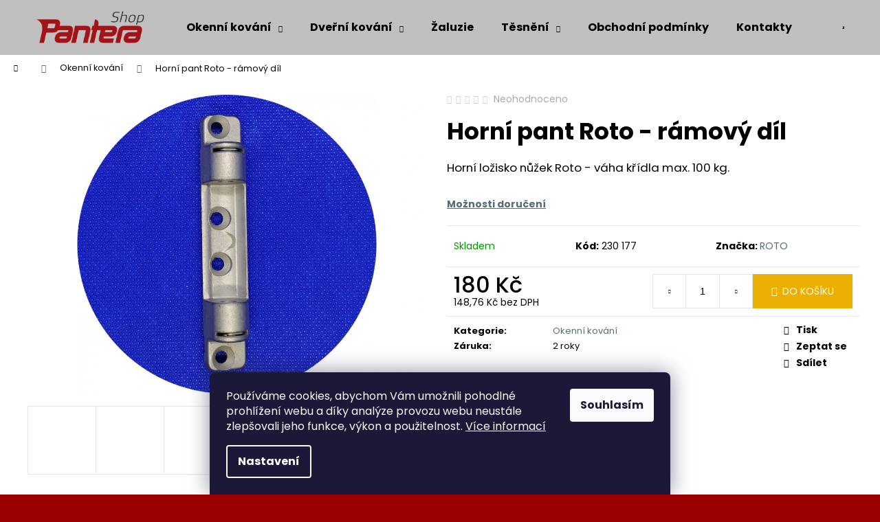

--- FILE ---
content_type: text/html; charset=utf-8
request_url: https://www.pantera-shop.cz/horni-pant-roto-ramovy-dil/
body_size: 21414
content:
<!doctype html><html lang="cs" dir="ltr" class="header-background-light external-fonts-loaded"><head><meta charset="utf-8" /><meta name="viewport" content="width=device-width,initial-scale=1" /><title>Horní pant Roto - rámový díl - Pantera group s.r.o.</title><link rel="preconnect" href="https://cdn.myshoptet.com" /><link rel="dns-prefetch" href="https://cdn.myshoptet.com" /><link rel="preload" href="https://cdn.myshoptet.com/prj/dist/master/cms/libs/jquery/jquery-1.11.3.min.js" as="script" /><link href="https://cdn.myshoptet.com/prj/dist/master/cms/templates/frontend_templates/shared/css/font-face/poppins.css" rel="stylesheet"><link href="https://cdn.myshoptet.com/prj/dist/master/shop/dist/font-shoptet-12.css.d637f40c301981789c16.css" rel="stylesheet"><script>
dataLayer = [];
dataLayer.push({'shoptet' : {
    "pageId": 673,
    "pageType": "productDetail",
    "currency": "CZK",
    "currencyInfo": {
        "decimalSeparator": ",",
        "exchangeRate": 1,
        "priceDecimalPlaces": 2,
        "symbol": "K\u010d",
        "symbolLeft": 0,
        "thousandSeparator": " "
    },
    "language": "cs",
    "projectId": 564310,
    "product": {
        "id": 93,
        "guid": "cf922d76-ba87-11ed-8661-ecf4bbd49285",
        "hasVariants": false,
        "codes": [
            {
                "code": "230 177"
            }
        ],
        "code": "230 177",
        "name": "Horn\u00ed pant Roto - r\u00e1mov\u00fd d\u00edl",
        "appendix": "",
        "weight": 0,
        "manufacturer": "ROTO",
        "manufacturerGuid": "1EF5334FE2CC6BB88780DA0BA3DED3EE",
        "currentCategory": "Okenn\u00ed kov\u00e1n\u00ed",
        "currentCategoryGuid": "07f7a4c1-d7b1-11e0-9a5c-feab5ed617ed",
        "defaultCategory": "Okenn\u00ed kov\u00e1n\u00ed",
        "defaultCategoryGuid": "07f7a4c1-d7b1-11e0-9a5c-feab5ed617ed",
        "currency": "CZK",
        "priceWithVat": 180
    },
    "stocks": [
        {
            "id": "ext",
            "title": "Sklad",
            "isDeliveryPoint": 0,
            "visibleOnEshop": 1
        }
    ],
    "cartInfo": {
        "id": null,
        "freeShipping": false,
        "freeShippingFrom": null,
        "leftToFreeGift": {
            "formattedPrice": "0 K\u010d",
            "priceLeft": 0
        },
        "freeGift": false,
        "leftToFreeShipping": {
            "priceLeft": null,
            "dependOnRegion": null,
            "formattedPrice": null
        },
        "discountCoupon": [],
        "getNoBillingShippingPrice": {
            "withoutVat": 0,
            "vat": 0,
            "withVat": 0
        },
        "cartItems": [],
        "taxMode": "ORDINARY"
    },
    "cart": [],
    "customer": {
        "priceRatio": 1,
        "priceListId": 1,
        "groupId": null,
        "registered": false,
        "mainAccount": false
    }
}});
dataLayer.push({'cookie_consent' : {
    "marketing": "denied",
    "analytics": "denied"
}});
document.addEventListener('DOMContentLoaded', function() {
    shoptet.consent.onAccept(function(agreements) {
        if (agreements.length == 0) {
            return;
        }
        dataLayer.push({
            'cookie_consent' : {
                'marketing' : (agreements.includes(shoptet.config.cookiesConsentOptPersonalisation)
                    ? 'granted' : 'denied'),
                'analytics': (agreements.includes(shoptet.config.cookiesConsentOptAnalytics)
                    ? 'granted' : 'denied')
            },
            'event': 'cookie_consent'
        });
    });
});
</script>
<meta property="og:type" content="website"><meta property="og:site_name" content="pantera-shop.cz"><meta property="og:url" content="https://www.pantera-shop.cz/horni-pant-roto-ramovy-dil/"><meta property="og:title" content="Horní pant Roto - rámový díl - Pantera group s.r.o."><meta name="author" content="Pantera group s.r.o."><meta name="web_author" content="Shoptet.cz"><meta name="dcterms.rightsHolder" content="www.pantera-shop.cz"><meta name="robots" content="index,follow"><meta property="og:image" content="https://cdn.myshoptet.com/usr/www.pantera-shop.cz/user/shop/big/93_horni-pant-roto.jpg?64033aa1"><meta property="og:description" content="Horní pant Roto - rámový díl. Horní ložisko nůžek Roto - váha křídla max. 100 kg."><meta name="description" content="Horní pant Roto - rámový díl. Horní ložisko nůžek Roto - váha křídla max. 100 kg."><meta property="product:price:amount" content="180"><meta property="product:price:currency" content="CZK"><style>:root {--color-primary: #546B79;--color-primary-h: 203;--color-primary-s: 18%;--color-primary-l: 40%;--color-primary-hover: #475B67;--color-primary-hover-h: 203;--color-primary-hover-s: 18%;--color-primary-hover-l: 34%;--color-secondary: #EAAF00;--color-secondary-h: 45;--color-secondary-s: 100%;--color-secondary-l: 46%;--color-secondary-hover: #D7A200;--color-secondary-hover-h: 45;--color-secondary-hover-s: 100%;--color-secondary-hover-l: 42%;--color-tertiary: #DDDDDD;--color-tertiary-h: 0;--color-tertiary-s: 0%;--color-tertiary-l: 87%;--color-tertiary-hover: #DDDDDD;--color-tertiary-hover-h: 0;--color-tertiary-hover-s: 0%;--color-tertiary-hover-l: 87%;--color-header-background: #c0c0c0;--template-font: "Poppins";--template-headings-font: "Poppins";--header-background-url: none;--cookies-notice-background: #1A1937;--cookies-notice-color: #F8FAFB;--cookies-notice-button-hover: #f5f5f5;--cookies-notice-link-hover: #27263f;--templates-update-management-preview-mode-content: "Náhled aktualizací šablony je aktivní pro váš prohlížeč."}</style>
    
    <link href="https://cdn.myshoptet.com/prj/dist/master/shop/dist/main-12.less.a712b24f4ee06168baf8.css" rel="stylesheet" />
                <link href="https://cdn.myshoptet.com/prj/dist/master/shop/dist/mobile-header-v1-12.less.b339935b08864b3ce9dc.css" rel="stylesheet" />
    
    <script>var shoptet = shoptet || {};</script>
    <script src="https://cdn.myshoptet.com/prj/dist/master/shop/dist/main-3g-header.js.05f199e7fd2450312de2.js"></script>
<!-- User include --><!-- /User include --><link rel="shortcut icon" href="/favicon.ico" type="image/x-icon" /><link rel="canonical" href="https://www.pantera-shop.cz/horni-pant-roto-ramovy-dil/" /><style>/* custom background */@media (min-width: 992px) {body {background-color: #9a0000 ;background-position: top center;background-repeat: no-repeat;background-attachment: fixed;}}</style></head><body class="desktop id-673 in-okenni-kovani template-12 type-product type-detail one-column-body columns-mobile-2 columns-3 ums_forms_redesign--off ums_a11y_category_page--on ums_discussion_rating_forms--off ums_flags_display_unification--on ums_a11y_login--on mobile-header-version-1"><noscript>
    <style>
        #header {
            padding-top: 0;
            position: relative !important;
            top: 0;
        }
        .header-navigation {
            position: relative !important;
        }
        .overall-wrapper {
            margin: 0 !important;
        }
        body:not(.ready) {
            visibility: visible !important;
        }
    </style>
    <div class="no-javascript">
        <div class="no-javascript__title">Musíte změnit nastavení vašeho prohlížeče</div>
        <div class="no-javascript__text">Podívejte se na: <a href="https://www.google.com/support/bin/answer.py?answer=23852">Jak povolit JavaScript ve vašem prohlížeči</a>.</div>
        <div class="no-javascript__text">Pokud používáte software na blokování reklam, může být nutné povolit JavaScript z této stránky.</div>
        <div class="no-javascript__text">Děkujeme.</div>
    </div>
</noscript>

        <div id="fb-root"></div>
        <script>
            window.fbAsyncInit = function() {
                FB.init({
                    autoLogAppEvents : true,
                    xfbml            : true,
                    version          : 'v24.0'
                });
            };
        </script>
        <script async defer crossorigin="anonymous" src="https://connect.facebook.net/cs_CZ/sdk.js#xfbml=1&version=v24.0"></script>    <div class="siteCookies siteCookies--bottom siteCookies--dark js-siteCookies" role="dialog" data-testid="cookiesPopup" data-nosnippet>
        <div class="siteCookies__form">
            <div class="siteCookies__content">
                <div class="siteCookies__text">
                    Používáme cookies, abychom Vám umožnili pohodlné prohlížení webu a díky analýze provozu webu neustále zlepšovali jeho funkce, výkon a použitelnost. <a href="/podminky-ochrany-osobnich-udaju/" target="_blank" rel="noopener noreferrer">Více informací</a>
                </div>
                <p class="siteCookies__links">
                    <button class="siteCookies__link js-cookies-settings" aria-label="Nastavení cookies" data-testid="cookiesSettings">Nastavení</button>
                </p>
            </div>
            <div class="siteCookies__buttonWrap">
                                <button class="siteCookies__button js-cookiesConsentSubmit" value="all" aria-label="Přijmout cookies" data-testid="buttonCookiesAccept">Souhlasím</button>
            </div>
        </div>
        <script>
            document.addEventListener("DOMContentLoaded", () => {
                const siteCookies = document.querySelector('.js-siteCookies');
                document.addEventListener("scroll", shoptet.common.throttle(() => {
                    const st = document.documentElement.scrollTop;
                    if (st > 1) {
                        siteCookies.classList.add('siteCookies--scrolled');
                    } else {
                        siteCookies.classList.remove('siteCookies--scrolled');
                    }
                }, 100));
            });
        </script>
    </div>
<a href="#content" class="skip-link sr-only">Přejít na obsah</a><div class="overall-wrapper">
    <div class="user-action">
                        <dialog id="login" class="dialog dialog--modal dialog--fullscreen js-dialog--modal" aria-labelledby="loginHeading">
        <div class="dialog__close dialog__close--arrow">
                        <button type="button" class="btn toggle-window-arr" data-dialog-close data-testid="backToShop">Zpět <span>do obchodu</span></button>
            </div>
        <div class="dialog__wrapper">
            <div class="dialog__content dialog__content--form">
                <div class="dialog__header">
                    <h2 id="loginHeading" class="dialog__heading dialog__heading--login">Přihlášení k vašemu účtu</h2>
                </div>
                <div id="customerLogin" class="dialog__body">
                    <form action="/action/Customer/Login/" method="post" id="formLoginIncluded" class="csrf-enabled formLogin" data-testid="formLogin"><input type="hidden" name="referer" value="" /><div class="form-group"><div class="input-wrapper email js-validated-element-wrapper no-label"><input type="email" name="email" class="form-control" autofocus placeholder="E-mailová adresa (např. jan@novak.cz)" data-testid="inputEmail" autocomplete="email" required /></div></div><div class="form-group"><div class="input-wrapper password js-validated-element-wrapper no-label"><input type="password" name="password" class="form-control" placeholder="Heslo" data-testid="inputPassword" autocomplete="current-password" required /><span class="no-display">Nemůžete vyplnit toto pole</span><input type="text" name="surname" value="" class="no-display" /></div></div><div class="form-group"><div class="login-wrapper"><button type="submit" class="btn btn-secondary btn-text btn-login" data-testid="buttonSubmit">Přihlásit se</button><div class="password-helper"><a href="/registrace/" data-testid="signup" rel="nofollow">Nová registrace</a><a href="/klient/zapomenute-heslo/" rel="nofollow">Zapomenuté heslo</a></div></div></div></form>
                </div>
            </div>
        </div>
    </dialog>
            </div>
<header id="header"><div class="container navigation-wrapper"><div class="site-name"><a href="/" data-testid="linkWebsiteLogo"><img src="https://cdn.myshoptet.com/usr/www.pantera-shop.cz/user/logos/logo_shop_1-1.jpg" alt="Pantera group s.r.o." fetchpriority="low" /></a></div><nav id="navigation" aria-label="Hlavní menu" data-collapsible="true"><div class="navigation-in menu"><ul class="menu-level-1" role="menubar" data-testid="headerMenuItems"><li class="menu-item-673 ext" role="none"><a href="/okenni-kovani/" class="active" data-testid="headerMenuItem" role="menuitem" aria-haspopup="true" aria-expanded="false"><b>Okenní kování</b><span class="submenu-arrow"></span></a><ul class="menu-level-2" aria-label="Okenní kování" tabindex="-1" role="menu"><li class="menu-item-675" role="none"><a href="/panty-2/" data-image="https://cdn.myshoptet.com/usr/www.pantera-shop.cz/user/categories/thumb/pp33.jpg" data-testid="headerMenuItem" role="menuitem"><span>Panty</span></a>
                        </li><li class="menu-item-676" role="none"><a href="/prevodovky/" data-image="https://cdn.myshoptet.com/usr/www.pantera-shop.cz/user/categories/thumb/p__evodovka.jpg" data-testid="headerMenuItem" role="menuitem"><span>Převodovky</span></a>
                        </li><li class="menu-item-677" role="none"><a href="/nuzky/" data-image="https://cdn.myshoptet.com/usr/www.pantera-shop.cz/user/categories/thumb/n____ky.jpg" data-testid="headerMenuItem" role="menuitem"><span>Nůžky</span></a>
                        </li><li class="menu-item-708" role="none"><a href="/stredni-zavory/" data-image="https://cdn.myshoptet.com/usr/www.pantera-shop.cz/user/categories/thumb/st__edn___z__vora_1.jpg" data-testid="headerMenuItem" role="menuitem"><span>Střední závory</span></a>
                        </li><li class="menu-item-732" role="none"><a href="/rohove-prevody/" data-image="https://cdn.myshoptet.com/usr/www.pantera-shop.cz/user/categories/thumb/roh.jpg" data-testid="headerMenuItem" role="menuitem"><span>Rohové převody</span></a>
                        </li><li class="menu-item-711" role="none"><a href="/krytky/" data-image="https://cdn.myshoptet.com/usr/www.pantera-shop.cz/user/categories/thumb/krytka.jpg" data-testid="headerMenuItem" role="menuitem"><span>Krytky</span></a>
                        </li><li class="menu-item-723" role="none"><a href="/okenni-kliky/" data-image="https://cdn.myshoptet.com/usr/www.pantera-shop.cz/user/categories/thumb/575387_2.jpg" data-testid="headerMenuItem" role="menuitem"><span>Okenní kliky</span></a>
                        </li><li class="menu-item-729" role="none"><a href="/prislusenstvi/" data-image="https://cdn.myshoptet.com/usr/www.pantera-shop.cz/user/categories/thumb/p____slu__enstv__.jpg" data-testid="headerMenuItem" role="menuitem"><span>Příslušenství</span></a>
                        </li></ul></li>
<li class="menu-item-674 ext" role="none"><a href="/dverni-kovani/" data-testid="headerMenuItem" role="menuitem" aria-haspopup="true" aria-expanded="false"><b>Dveřní kování</b><span class="submenu-arrow"></span></a><ul class="menu-level-2" aria-label="Dveřní kování" tabindex="-1" role="menu"><li class="menu-item-679" role="none"><a href="/dverni-zamek/" data-image="https://cdn.myshoptet.com/usr/www.pantera-shop.cz/user/categories/thumb/z__mek.jpg" data-testid="headerMenuItem" role="menuitem"><span>Dveřní zámky</span></a>
                        </li><li class="menu-item-680" role="none"><a href="/panty/" data-image="https://cdn.myshoptet.com/usr/www.pantera-shop.cz/user/categories/thumb/pant.jpg" data-testid="headerMenuItem" role="menuitem"><span>Panty</span></a>
                        </li><li class="menu-item-681" role="none"><a href="/dverni-zavirac/" data-image="https://cdn.myshoptet.com/usr/www.pantera-shop.cz/user/categories/thumb/zav__ra__.jpg" data-testid="headerMenuItem" role="menuitem"><span>Dveřní zavírač</span></a>
                        </li><li class="menu-item-717" role="none"><a href="/dverni-kliky/" data-image="https://cdn.myshoptet.com/usr/www.pantera-shop.cz/user/categories/thumb/dve__n___klika.jpg" data-testid="headerMenuItem" role="menuitem"><span>Dveřní kliky</span></a>
                        </li><li class="menu-item-720" role="none"><a href="/dverni-zastrce/" data-image="https://cdn.myshoptet.com/usr/www.pantera-shop.cz/user/categories/thumb/z__str__.jpg" data-testid="headerMenuItem" role="menuitem"><span>Dveřní zástrče</span></a>
                        </li></ul></li>
<li class="menu-item-683" role="none"><a href="/zaluzie/" data-testid="headerMenuItem" role="menuitem" aria-expanded="false"><b>Žaluzie</b></a></li>
<li class="menu-item-747 ext" role="none"><a href="/tesneni/" data-testid="headerMenuItem" role="menuitem" aria-haspopup="true" aria-expanded="false"><b>Těsnění</b><span class="submenu-arrow"></span></a><ul class="menu-level-2" aria-label="Těsnění" tabindex="-1" role="menu"><li class="menu-item-753" role="none"><a href="/salamander/" data-image="https://cdn.myshoptet.com/usr/www.pantera-shop.cz/user/categories/thumb/t__sn__n__.jpg" data-testid="headerMenuItem" role="menuitem"><span>SALAMANDER</span></a>
                        </li><li class="menu-item-756" role="none"><a href="/veka/" data-image="https://cdn.myshoptet.com/usr/www.pantera-shop.cz/user/categories/thumb/t__sn__n__-1.jpg" data-testid="headerMenuItem" role="menuitem"><span>VEKA</span></a>
                        </li></ul></li>
<li class="menu-item-39" role="none"><a href="/obchodni-podminky/" data-testid="headerMenuItem" role="menuitem" aria-expanded="false"><b>Obchodní podmínky</b></a></li>
<li class="menu-item-29" role="none"><a href="/kontakty/" data-testid="headerMenuItem" role="menuitem" aria-expanded="false"><b>Kontakty</b></a></li>
<li class="ext" id="nav-manufacturers" role="none"><a href="https://www.pantera-shop.cz/znacka/" data-testid="brandsText" role="menuitem"><b>Značky</b><span class="submenu-arrow"></span></a><ul class="menu-level-2 expanded" role="menu"><li role="none"><a href="/znacka/g-u/" data-testid="brandName" role="menuitem"><span>G-U</span></a></li><li role="none"><a href="/znacka/hoppe/" data-testid="brandName" role="menuitem"><span>HOPPE</span></a></li><li role="none"><a href="/znacka/maco/" data-testid="brandName" role="menuitem"><span>MACO</span></a></li><li role="none"><a href="/znacka/roto/" data-testid="brandName" role="menuitem"><span>ROTO</span></a></li><li role="none"><a href="/znacka/winkhaus/" data-testid="brandName" role="menuitem"><span>WINKHAUS</span></a></li></ul>
</li></ul>
    <ul class="navigationActions" role="menu">
                            <li role="none">
                                    <a href="/login/?backTo=%2Fhorni-pant-roto-ramovy-dil%2F" rel="nofollow" data-testid="signin" role="menuitem"><span>Přihlášení</span></a>
                            </li>
                        </ul>
</div><span class="navigation-close"></span></nav><div class="menu-helper" data-testid="hamburgerMenu"><span>Více</span></div>

    <div class="navigation-buttons">
                <a href="#" class="toggle-window" data-target="search" data-testid="linkSearchIcon"><span class="sr-only">Hledat</span></a>
                    
        <button class="top-nav-button top-nav-button-login" type="button" data-dialog-id="login" aria-haspopup="dialog" aria-controls="login" data-testid="signin">
            <span class="sr-only">Přihlášení</span>
        </button>
                    <a href="/kosik/" class="toggle-window cart-count" data-target="cart" data-testid="headerCart" rel="nofollow" aria-haspopup="dialog" aria-expanded="false" aria-controls="cart-widget"><span class="sr-only">Nákupní košík</span></a>
        <a href="#" class="toggle-window" data-target="navigation" data-testid="hamburgerMenu"><span class="sr-only">Menu</span></a>
    </div>

</div></header><!-- / header -->


<div id="content-wrapper" class="container_resetted content-wrapper">
    
                                <div class="breadcrumbs navigation-home-icon-wrapper" itemscope itemtype="https://schema.org/BreadcrumbList">
                                                                            <span id="navigation-first" data-basetitle="Pantera group s.r.o." itemprop="itemListElement" itemscope itemtype="https://schema.org/ListItem">
                <a href="/" itemprop="item" class="navigation-home-icon"><span class="sr-only" itemprop="name">Domů</span></a>
                <span class="navigation-bullet">/</span>
                <meta itemprop="position" content="1" />
            </span>
                                <span id="navigation-1" itemprop="itemListElement" itemscope itemtype="https://schema.org/ListItem">
                <a href="/okenni-kovani/" itemprop="item" data-testid="breadcrumbsSecondLevel"><span itemprop="name">Okenní kování</span></a>
                <span class="navigation-bullet">/</span>
                <meta itemprop="position" content="2" />
            </span>
                                            <span id="navigation-2" itemprop="itemListElement" itemscope itemtype="https://schema.org/ListItem" data-testid="breadcrumbsLastLevel">
                <meta itemprop="item" content="https://www.pantera-shop.cz/horni-pant-roto-ramovy-dil/" />
                <meta itemprop="position" content="3" />
                <span itemprop="name" data-title="Horní pant Roto - rámový díl">Horní pant Roto - rámový díl <span class="appendix"></span></span>
            </span>
            </div>
            
    <div class="content-wrapper-in">
                <main id="content" class="content wide">
                            
<div class="p-detail" itemscope itemtype="https://schema.org/Product">

    
    <meta itemprop="name" content="Horní pant Roto - rámový díl" />
    <meta itemprop="category" content="Úvodní stránka &gt; Okenní kování &gt; Horní pant Roto - rámový díl" />
    <meta itemprop="url" content="https://www.pantera-shop.cz/horni-pant-roto-ramovy-dil/" />
    <meta itemprop="image" content="https://cdn.myshoptet.com/usr/www.pantera-shop.cz/user/shop/big/93_horni-pant-roto.jpg?64033aa1" />
            <meta itemprop="description" content="Horní ložisko nůžek Roto - váha křídla max. 100 kg." />
                <span class="js-hidden" itemprop="manufacturer" itemscope itemtype="https://schema.org/Organization">
            <meta itemprop="name" content="ROTO" />
        </span>
        <span class="js-hidden" itemprop="brand" itemscope itemtype="https://schema.org/Brand">
            <meta itemprop="name" content="ROTO" />
        </span>
                                        
        <div class="p-detail-inner">

        <div class="p-data-wrapper">
            <div class="p-detail-inner-header">
                            <div class="stars-wrapper">
            
<span class="stars star-list">
                                                <span class="star star-off show-tooltip is-active productRatingAction" data-productid="93" data-score="1" title="    Hodnocení:
            Neohodnoceno    "></span>
                    
                                                <span class="star star-off show-tooltip is-active productRatingAction" data-productid="93" data-score="2" title="    Hodnocení:
            Neohodnoceno    "></span>
                    
                                                <span class="star star-off show-tooltip is-active productRatingAction" data-productid="93" data-score="3" title="    Hodnocení:
            Neohodnoceno    "></span>
                    
                                                <span class="star star-off show-tooltip is-active productRatingAction" data-productid="93" data-score="4" title="    Hodnocení:
            Neohodnoceno    "></span>
                    
                                                <span class="star star-off show-tooltip is-active productRatingAction" data-productid="93" data-score="5" title="    Hodnocení:
            Neohodnoceno    "></span>
                    
    </span>
            <span class="stars-label">
                                Neohodnoceno                    </span>
        </div>
                    <h1>
                      Horní pant Roto - rámový díl                </h1>
            </div>

                            <div class="p-short-description" data-testid="productCardShortDescr">
                    <p>Horní ložisko nůžek Roto - váha křídla max. 100 kg.</p>
                </div>
            

            <form action="/action/Cart/addCartItem/" method="post" id="product-detail-form" class="pr-action csrf-enabled" data-testid="formProduct">
                <meta itemprop="productID" content="93" /><meta itemprop="identifier" content="cf922d76-ba87-11ed-8661-ecf4bbd49285" /><meta itemprop="sku" content="230 177" /><span itemprop="offers" itemscope itemtype="https://schema.org/Offer"><link itemprop="availability" href="https://schema.org/InStock" /><meta itemprop="url" content="https://www.pantera-shop.cz/horni-pant-roto-ramovy-dil/" /><meta itemprop="price" content="180.00" /><meta itemprop="priceCurrency" content="CZK" /><link itemprop="itemCondition" href="https://schema.org/NewCondition" /><meta itemprop="warranty" content="2 roky" /></span><input type="hidden" name="productId" value="93" /><input type="hidden" name="priceId" value="96" /><input type="hidden" name="language" value="cs" />

                <div class="p-variants-block">
                                    <table class="detail-parameters">
                        <tbody>
                        
                        
                                                                            <tr>
                                <th colspan="2">
                                    <a href="/horni-pant-roto-ramovy-dil:moznosti-dopravy/" class="shipping-options">Možnosti doručení</a>
                                </th>
                            </tr>
                                                                        </tbody>
                    </table>
                            </div>



            <div class="p-basic-info-block">
                <div class="block">
                                                            

    
    <span class="availability-label" style="color: #009901" data-testid="labelAvailability">
                    Skladem            </span>
    
                                </div>
                <div class="block">
                                            <span class="p-code">
        <span class="p-code-label">Kód:</span>
                    <span>230 177</span>
            </span>
                </div>
                <div class="block">
                                                                <span class="p-manufacturer-label">Značka: </span> <a href="/znacka/roto/" data-testid="productCardBrandName">ROTO</a>
                                    </div>
            </div>

                                        
            <div class="p-to-cart-block">
                            <div class="p-final-price-wrapper">
                                                            <strong class="price-final" data-testid="productCardPrice">
            <span class="price-final-holder">
                180 Kč
    

        </span>
    </strong>
                        <span class="price-additional">
                                        148,76 Kč
            bez DPH                            </span>
                        <span class="price-measure">
                    
                        </span>
                    
                </div>
                            <div class="p-add-to-cart-wrapper">
                                <div class="add-to-cart" data-testid="divAddToCart">
                
<span class="quantity">
    <span
        class="increase-tooltip js-increase-tooltip"
        data-trigger="manual"
        data-container="body"
        data-original-title="Není možné zakoupit více než 9999 ks."
        aria-hidden="true"
        role="tooltip"
        data-testid="tooltip">
    </span>

    <span
        class="decrease-tooltip js-decrease-tooltip"
        data-trigger="manual"
        data-container="body"
        data-original-title="Minimální množství, které lze zakoupit, je 1 ks."
        aria-hidden="true"
        role="tooltip"
        data-testid="tooltip">
    </span>
    <label>
        <input
            type="number"
            name="amount"
            value="1"
            class="amount"
            autocomplete="off"
            data-decimals="0"
                        step="1"
            min="1"
            max="9999"
            aria-label="Množství"
            data-testid="cartAmount"/>
    </label>

    <button
        class="increase"
        type="button"
        aria-label="Zvýšit množství o 1"
        data-testid="increase">
            <span class="increase__sign">&plus;</span>
    </button>

    <button
        class="decrease"
        type="button"
        aria-label="Snížit množství o 1"
        data-testid="decrease">
            <span class="decrease__sign">&minus;</span>
    </button>
</span>
                    
                <button type="submit" class="btn btn-conversion add-to-cart-button" data-testid="buttonAddToCart" aria-label="Do košíku Horní pant Roto - rámový díl">Do košíku</button>
            
            </div>
                            </div>
            </div>


            </form>

            
            

            <div class="p-param-block">
                <div class="detail-parameters-wrapper">
                    <table class="detail-parameters second">
                        <tr>
    <th>
        <span class="row-header-label">
            Kategorie<span class="row-header-label-colon">:</span>
        </span>
    </th>
    <td>
        <a href="/okenni-kovani/">Okenní kování</a>    </td>
</tr>
    <tr>
        <th>
            <span class="row-header-label">
                Záruka<span class="row-header-label-colon">:</span>
            </span>
        </th>
        <td>
            2 roky
        </td>
    </tr>
                    </table>
                </div>
                <div class="social-buttons-wrapper">
                    <div class="link-icons" data-testid="productDetailActionIcons">
    <a href="#" class="link-icon print" title="Tisknout produkt"><span>Tisk</span></a>
    <a href="/horni-pant-roto-ramovy-dil:dotaz/" class="link-icon chat" title="Mluvit s prodejcem" rel="nofollow"><span>Zeptat se</span></a>
                <a href="#" class="link-icon share js-share-buttons-trigger" title="Sdílet produkt"><span>Sdílet</span></a>
    </div>
                        <div class="social-buttons no-display">
                    <div class="twitter">
                <script>
        window.twttr = (function(d, s, id) {
            var js, fjs = d.getElementsByTagName(s)[0],
                t = window.twttr || {};
            if (d.getElementById(id)) return t;
            js = d.createElement(s);
            js.id = id;
            js.src = "https://platform.twitter.com/widgets.js";
            fjs.parentNode.insertBefore(js, fjs);
            t._e = [];
            t.ready = function(f) {
                t._e.push(f);
            };
            return t;
        }(document, "script", "twitter-wjs"));
        </script>

<a
    href="https://twitter.com/share"
    class="twitter-share-button"
        data-lang="cs"
    data-url="https://www.pantera-shop.cz/horni-pant-roto-ramovy-dil/"
>Tweet</a>

            </div>
                    <div class="facebook">
                <div
            data-layout="button"
        class="fb-share-button"
    >
</div>

            </div>
                                <div class="close-wrapper">
        <a href="#" class="close-after js-share-buttons-trigger" title="Sdílet produkt">Zavřít</a>
    </div>

            </div>
                </div>
            </div>


                                </div>

        <div class="p-image-wrapper">
            
            <div class="p-image" style="" data-testid="mainImage">
                

<a href="https://cdn.myshoptet.com/usr/www.pantera-shop.cz/user/shop/big/93_horni-pant-roto.jpg?64033aa1" class="p-main-image"><img src="https://cdn.myshoptet.com/usr/www.pantera-shop.cz/user/shop/big/93_horni-pant-roto.jpg?64033aa1" alt="Horní pant roto" width="1024" height="768"  fetchpriority="high" />
</a>                


                

    

            </div>
            <div class="row">
                
    <div class="col-sm-12 p-thumbnails-wrapper">

        <div class="p-thumbnails">

            <div class="p-thumbnails-inner">

                <div>
                                                                                        <a href="https://cdn.myshoptet.com/usr/www.pantera-shop.cz/user/shop/big/93_horni-pant-roto.jpg?64033aa1" class="p-thumbnail highlighted">
                            <img src="data:image/svg+xml,%3Csvg%20width%3D%22100%22%20height%3D%22100%22%20xmlns%3D%22http%3A%2F%2Fwww.w3.org%2F2000%2Fsvg%22%3E%3C%2Fsvg%3E" alt="Horní pant roto" width="100" height="100"  data-src="https://cdn.myshoptet.com/usr/www.pantera-shop.cz/user/shop/related/93_horni-pant-roto.jpg?64033aa1" fetchpriority="low" />
                        </a>
                        <a href="https://cdn.myshoptet.com/usr/www.pantera-shop.cz/user/shop/big/93_horni-pant-roto.jpg?64033aa1" class="cbox-gal" data-gallery="lightbox[gallery]" data-alt="Horní pant roto"></a>
                                                                    <a href="https://cdn.myshoptet.com/usr/www.pantera-shop.cz/user/shop/big/93-1_horni-pant-roto-1.jpg?64033aaa" class="p-thumbnail">
                            <img src="data:image/svg+xml,%3Csvg%20width%3D%22100%22%20height%3D%22100%22%20xmlns%3D%22http%3A%2F%2Fwww.w3.org%2F2000%2Fsvg%22%3E%3C%2Fsvg%3E" alt="Horní pant roto 1" width="100" height="100"  data-src="https://cdn.myshoptet.com/usr/www.pantera-shop.cz/user/shop/related/93-1_horni-pant-roto-1.jpg?64033aaa" fetchpriority="low" />
                        </a>
                        <a href="https://cdn.myshoptet.com/usr/www.pantera-shop.cz/user/shop/big/93-1_horni-pant-roto-1.jpg?64033aaa" class="cbox-gal" data-gallery="lightbox[gallery]" data-alt="Horní pant roto 1"></a>
                                                                    <a href="https://cdn.myshoptet.com/usr/www.pantera-shop.cz/user/shop/big/93-2_horni-pant-roto-2.jpg?64033aaf" class="p-thumbnail">
                            <img src="data:image/svg+xml,%3Csvg%20width%3D%22100%22%20height%3D%22100%22%20xmlns%3D%22http%3A%2F%2Fwww.w3.org%2F2000%2Fsvg%22%3E%3C%2Fsvg%3E" alt="Horní pant roto 2" width="100" height="100"  data-src="https://cdn.myshoptet.com/usr/www.pantera-shop.cz/user/shop/related/93-2_horni-pant-roto-2.jpg?64033aaf" fetchpriority="low" />
                        </a>
                        <a href="https://cdn.myshoptet.com/usr/www.pantera-shop.cz/user/shop/big/93-2_horni-pant-roto-2.jpg?64033aaf" class="cbox-gal" data-gallery="lightbox[gallery]" data-alt="Horní pant roto 2"></a>
                                    </div>

            </div>

            <a href="#" class="thumbnail-prev"></a>
            <a href="#" class="thumbnail-next"></a>

        </div>

    </div>

            </div>

        </div>
    </div>

    <div class="container container--bannersBenefit">
                                <div class="benefitBanner position--benefitProduct">
                                    <div class="benefitBanner__item"><div class="benefitBanner__picture"><img src="data:image/svg+xml,%3Csvg%20width%3D%22100%22%20height%3D%22100%22%20xmlns%3D%22http%3A%2F%2Fwww.w3.org%2F2000%2Fsvg%22%3E%3C%2Fsvg%3E" data-src="https://cdn.myshoptet.com/usr/www.pantera-shop.cz/user/banners/banner_guarantee.png?61eec257" class="benefitBanner__img" alt="" fetchpriority="low" width="100" height="100"></div><div class="benefitBanner__content"><strong class="benefitBanner__title">Garance doručení</strong><div class="benefitBanner__data">nepoškozeného zboží</div></div></div>
                        </div>
    </div>

        



        
    <div class="shp-tabs-wrapper p-detail-tabs-wrapper">
        <div class="row">
            <div class="col-sm-12 shp-tabs-row responsive-nav">
                <div class="shp-tabs-holder">
    <ul id="p-detail-tabs" class="shp-tabs p-detail-tabs visible-links" role="tablist">
                            <li class="shp-tab active" data-testid="tabDescription">
                <a href="#description" class="shp-tab-link" role="tab" data-toggle="tab">Popis</a>
            </li>
                                                <li class="shp-tab" data-testid="tabRelatedProducts">
                <a href="#productsRelated" class="shp-tab-link" role="tab" data-toggle="tab">Související (1)</a>
            </li>
                                                                                                         <li class="shp-tab" data-testid="tabDiscussion">
                                <a href="#productDiscussion" class="shp-tab-link" role="tab" data-toggle="tab">Diskuze</a>
            </li>
                                        </ul>
</div>
            </div>
            <div class="col-sm-12 ">
                <div id="tab-content" class="tab-content">
                                                                                                            <div id="description" class="tab-pane fade in active" role="tabpanel">
        <div class="description-inner">
            <div class="basic-description">
                
                                    <p>Popis produktu není dostupný</p>
                            </div>
            
        </div>
    </div>
                                                    
    <div id="productsRelated" class="tab-pane fade" role="tabpanel">

        <div class="products products-block products-additional p-switchable">
            
        
                    <div class="product col-sm-6 col-md-12 col-lg-6 active related-sm-screen-show">
    <div class="p" data-micro="product" data-micro-product-id="87" data-micro-identifier="bbaaaf5e-ba7d-11ed-9b5d-ecf4bbd49285" data-testid="productItem">
                    <a href="/cep-horniho-pantu-roto/" class="image">
                <img src="data:image/svg+xml,%3Csvg%20width%3D%22423%22%20height%3D%22318%22%20xmlns%3D%22http%3A%2F%2Fwww.w3.org%2F2000%2Fsvg%22%3E%3C%2Fsvg%3E" alt="Čep Roto" data-micro-image="https://cdn.myshoptet.com/usr/www.pantera-shop.cz/user/shop/big/87_cep-roto.jpg?64033322" width="423" height="318"  data-src="https://cdn.myshoptet.com/usr/www.pantera-shop.cz/user/shop/detail/87_cep-roto.jpg?64033322
" fetchpriority="low" />
                                                                                                                                    
    

    


            </a>
        
        <div class="p-in">

            <div class="p-in-in">
                <a href="/cep-horniho-pantu-roto/" class="name" data-micro="url">
                    <span data-micro="name" data-testid="productCardName">
                          Čep horního pantu Roto                    </span>
                </a>
                
                <div class="availability">
            <span style="color:#009901">
                Skladem            </span>
                                                            </div>
    
                            </div>

            <div class="p-bottom no-buttons">
                
                <div data-micro="offer"
    data-micro-price="40.00"
    data-micro-price-currency="CZK"
    data-micro-warranty="2 roky"
            data-micro-availability="https://schema.org/InStock"
    >
                    <div class="prices">
                                                                                
                        
                        
                        
        <div class="price-additional">33,06 Kč&nbsp;bez DPH</div>
        <div class="price price-final" data-testid="productCardPrice">
        <strong>
                                        40 Kč
                    </strong>
        

        
    </div>


                        

                    </div>

                    

                                            <div class="p-tools">
                                                            <form action="/action/Cart/addCartItem/" method="post" class="pr-action csrf-enabled">
                                    <input type="hidden" name="language" value="cs" />
                                                                            <input type="hidden" name="priceId" value="90" />
                                                                        <input type="hidden" name="productId" value="87" />
                                                                            
<input type="hidden" name="amount" value="1" autocomplete="off" />
                                                                        <button type="submit" class="btn btn-cart add-to-cart-button" data-testid="buttonAddToCart" aria-label="Do košíku Čep horního pantu Roto"><span>Do košíku</span></button>
                                </form>
                                                                                    
    
                                                    </div>
                    
                                                                                            <p class="p-desc" data-micro="description" data-testid="productCardShortDescr">
                                Čep horního ložiska Roto
                            </p>
                                                            

                </div>

            </div>

        </div>

        
    

                    <span class="p-code">
            Kód: <span data-micro="sku">227 354</span>
        </span>
    
    </div>
</div>
            </div>

        
    </div>
                                                                                                            <div id="productDiscussion" class="tab-pane fade" role="tabpanel" data-testid="areaDiscussion">
        <div id="discussionWrapper" class="discussion-wrapper unveil-wrapper" data-parent-tab="productDiscussion" data-testid="wrapperDiscussion">
                                    
    <div class="discussionContainer js-discussion-container" data-editorid="discussion">
                    <p data-testid="textCommentNotice">Buďte první, kdo napíše příspěvek k této položce. </p>
                                                        <div class="add-comment discussion-form-trigger" data-unveil="discussion-form" aria-expanded="false" aria-controls="discussion-form" role="button">
                <span class="link-like comment-icon" data-testid="buttonAddComment">Přidat komentář</span>
                        </div>
                        <div id="discussion-form" class="discussion-form vote-form js-hidden">
                            <form action="/action/ProductDiscussion/addPost/" method="post" id="formDiscussion" data-testid="formDiscussion">
    <input type="hidden" name="formId" value="9" />
    <input type="hidden" name="discussionEntityId" value="93" />
            <div class="row">
        <div class="form-group col-xs-12 col-sm-6">
            <input type="text" name="fullName" value="" id="fullName" class="form-control" placeholder="Jméno" data-testid="inputUserName"/>
                        <span class="no-display">Nevyplňujte toto pole:</span>
            <input type="text" name="surname" value="" class="no-display" />
        </div>
        <div class="form-group js-validated-element-wrapper no-label col-xs-12 col-sm-6">
            <input type="email" name="email" value="" id="email" class="form-control js-validate-required" placeholder="E-mail" data-testid="inputEmail"/>
        </div>
        <div class="col-xs-12">
            <div class="form-group">
                <input type="text" name="title" id="title" class="form-control" placeholder="Název" data-testid="inputTitle" />
            </div>
            <div class="form-group no-label js-validated-element-wrapper">
                <textarea name="message" id="message" class="form-control js-validate-required" rows="7" placeholder="Komentář" data-testid="inputMessage"></textarea>
            </div>
                                <div class="form-group js-validated-element-wrapper consents consents-first">
            <input
                type="hidden"
                name="consents[]"
                id="discussionConsents37"
                value="37"
                                                        data-special-message="validatorConsent"
                            />
                                        <label for="discussionConsents37" class="whole-width">
                                        Vložením komentáře souhlasíte s <a href="/podminky-ochrany-osobnich-udaju/" rel="noopener noreferrer">podmínkami ochrany osobních údajů</a>
                </label>
                    </div>
                            <fieldset class="box box-sm box-bg-default">
    <h4>Bezpečnostní kontrola</h4>
    <div class="form-group captcha-image">
        <img src="[data-uri]" alt="" data-testid="imageCaptcha" width="150" height="40"  fetchpriority="low" />
    </div>
    <div class="form-group js-validated-element-wrapper smart-label-wrapper">
        <label for="captcha"><span class="required-asterisk">Opište text z obrázku</span></label>
        <input type="text" id="captcha" name="captcha" class="form-control js-validate js-validate-required">
    </div>
</fieldset>
            <div class="form-group">
                <input type="submit" value="Odeslat komentář" class="btn btn-sm btn-primary" data-testid="buttonSendComment" />
            </div>
        </div>
    </div>
</form>

                    </div>
                    </div>

        </div>
    </div>
                                                        </div>
            </div>
        </div>
    </div>
</div>
                    </main>
    </div>
    
            
    
                    <div id="cart-widget" class="content-window cart-window" role="dialog" aria-hidden="true">
                <div class="content-window-in cart-window-in">
                                <button type="button" class="btn toggle-window-arr toggle-window" data-target="cart" data-testid="backToShop" aria-controls="cart-widget">Zpět <span>do obchodu</span></button>
                        <div class="container place-cart-here">
                        <div class="loader-overlay">
                            <div class="loader"></div>
                        </div>
                    </div>
                </div>
            </div>
            <div class="content-window search-window" itemscope itemtype="https://schema.org/WebSite">
                <meta itemprop="headline" content="Okenní kování"/><meta itemprop="url" content="https://www.pantera-shop.cz"/><meta itemprop="text" content="Horní pant Roto - rámový díl. Horní ložisko nůžek Roto - váha křídla max. 100 kg."/>                <div class="content-window-in search-window-in">
                                <button type="button" class="btn toggle-window-arr toggle-window" data-target="search" data-testid="backToShop" aria-controls="cart-widget">Zpět <span>do obchodu</span></button>
                        <div class="container">
                        <div class="search"><h2>Co potřebujete najít?</h2><form action="/action/ProductSearch/prepareString/" method="post"
    id="formSearchForm" class="search-form compact-form js-search-main"
    itemprop="potentialAction" itemscope itemtype="https://schema.org/SearchAction" data-testid="searchForm">
    <fieldset>
        <meta itemprop="target"
            content="https://www.pantera-shop.cz/vyhledavani/?string={string}"/>
        <input type="hidden" name="language" value="cs"/>
        
            
<input
    type="search"
    name="string"
        class="query-input form-control search-input js-search-input lg"
    placeholder="Napište, co hledáte"
    autocomplete="off"
    required
    itemprop="query-input"
    aria-label="Vyhledávání"
    data-testid="searchInput"
>
            <button type="submit" class="btn btn-default btn-arrow-right btn-lg" data-testid="searchBtn"><span class="sr-only">Hledat</span></button>
        
    </fieldset>
</form>
<h3>Doporučujeme</h3><div class="recommended-products"><a href="#" class="browse next"><span class="sr-only">Následující</span></a><a href="#" class="browse prev inactive"><span class="sr-only">Předchozí</span></a><div class="indicator"><div></div></div><div class="row active"><div class="col-sm-4"><a href="/oteviravy-zaves-horni-maco/" class="recommended-product"><img src="data:image/svg+xml,%3Csvg%20width%3D%22100%22%20height%3D%22100%22%20xmlns%3D%22http%3A%2F%2Fwww.w3.org%2F2000%2Fsvg%22%3E%3C%2Fsvg%3E" alt="O závěs 1" width="100" height="100"  data-src="https://cdn.myshoptet.com/usr/www.pantera-shop.cz/user/shop/related/195_o-zaves-1.jpg?64209e05" fetchpriority="low" />                        <span class="p-bottom">
                            <strong class="name" data-testid="productCardName">  Otevíravý závěs horní Maco</strong>

                                                            <strong class="price price-final" data-testid="productCardPrice">110 Kč</strong>
                            
                                                    </span>
</a></div><div class="col-sm-4"><a href="/tesneni-salamander/" class="recommended-product"><img src="data:image/svg+xml,%3Csvg%20width%3D%22100%22%20height%3D%22100%22%20xmlns%3D%22http%3A%2F%2Fwww.w3.org%2F2000%2Fsvg%22%3E%3C%2Fsvg%3E" alt="Sal 1" width="100" height="100"  data-src="https://cdn.myshoptet.com/usr/www.pantera-shop.cz/user/shop/related/168_sal-1.jpg?641de8cd" fetchpriority="low" />                        <span class="p-bottom">
                            <strong class="name" data-testid="productCardName">  Těsnění SALAMANDER</strong>

                                                            <strong class="price price-final" data-testid="productCardPrice">30 Kč</strong>
                            
                                                    </span>
</a></div><div class="col-sm-4"><a href="/horni-pant-maco-ramovy-dil/" class="recommended-product"><img src="data:image/svg+xml,%3Csvg%20width%3D%22100%22%20height%3D%22100%22%20xmlns%3D%22http%3A%2F%2Fwww.w3.org%2F2000%2Fsvg%22%3E%3C%2Fsvg%3E" alt="Maco 02" width="100" height="100"  data-src="https://cdn.myshoptet.com/usr/www.pantera-shop.cz/user/shop/related/45-1_maco-02.jpg?63f79cc7" fetchpriority="low" />                        <span class="p-bottom">
                            <strong class="name" data-testid="productCardName">  Horní pant Maco - rámový díl</strong>

                                                            <strong class="price price-final" data-testid="productCardPrice">180 Kč</strong>
                            
                                                    </span>
</a></div></div><div class="row"><div class="col-sm-4 active"><a href="/spodni-pant-maco-ramovy-dil/" class="recommended-product"><img src="data:image/svg+xml,%3Csvg%20width%3D%22100%22%20height%3D%22100%22%20xmlns%3D%22http%3A%2F%2Fwww.w3.org%2F2000%2Fsvg%22%3E%3C%2Fsvg%3E" alt="Sp.pant rám 1" width="100" height="100"  data-src="https://cdn.myshoptet.com/usr/www.pantera-shop.cz/user/shop/related/60_sp-pant-ram-1.jpg?63f919f2" fetchpriority="low" />                        <span class="p-bottom">
                            <strong class="name" data-testid="productCardName">  Spodní pant Maco - rámový díl</strong>

                                                            <strong class="price price-final" data-testid="productCardPrice">180 Kč</strong>
                            
                                                    </span>
</a></div><div class="col-sm-4"><a href="/bila-vazelina/" class="recommended-product"><img src="data:image/svg+xml,%3Csvg%20width%3D%22100%22%20height%3D%22100%22%20xmlns%3D%22http%3A%2F%2Fwww.w3.org%2F2000%2Fsvg%22%3E%3C%2Fsvg%3E" alt="Vaz 2" width="100" height="100"  data-src="https://cdn.myshoptet.com/usr/www.pantera-shop.cz/user/shop/related/219_vaz-2.jpg?642759ce" fetchpriority="low" />                        <span class="p-bottom">
                            <strong class="name" data-testid="productCardName">  Bílá vazelína</strong>

                                                            <strong class="price price-final" data-testid="productCardPrice">280 Kč</strong>
                            
                                                    </span>
</a></div><div class="col-sm-4"><a href="/spodni-pant-roto-ramovy-dil/" class="recommended-product"><img src="data:image/svg+xml,%3Csvg%20width%3D%22100%22%20height%3D%22100%22%20xmlns%3D%22http%3A%2F%2Fwww.w3.org%2F2000%2Fsvg%22%3E%3C%2Fsvg%3E" alt="Pant roto 1" width="100" height="100"  data-src="https://cdn.myshoptet.com/usr/www.pantera-shop.cz/user/shop/related/72_pant-roto-1.jpg?63f93753" fetchpriority="low" />                        <span class="p-bottom">
                            <strong class="name" data-testid="productCardName">  Spodní pant Roto - rámový díl</strong>

                                                            <strong class="price price-final" data-testid="productCardPrice">180 Kč</strong>
                            
                                                    </span>
</a></div></div><div class="row"><div class="col-sm-4"><a href="/okenni-klika-secustic/" class="recommended-product"><img src="data:image/svg+xml,%3Csvg%20width%3D%22100%22%20height%3D%22100%22%20xmlns%3D%22http%3A%2F%2Fwww.w3.org%2F2000%2Fsvg%22%3E%3C%2Fsvg%3E" alt="Klika 1" width="100" height="100"  data-src="https://cdn.myshoptet.com/usr/www.pantera-shop.cz/user/shop/related/117_klika-1.jpg?64037295" fetchpriority="low" />                        <span class="p-bottom">
                            <strong class="name" data-testid="productCardName">  Okenní klika -Secustik bílá</strong>

                                                            <strong class="price price-final" data-testid="productCardPrice">150 Kč</strong>
                            
                                                    </span>
</a></div><div class="col-sm-4"><a href="/balkonove-madlo-hnede/" class="recommended-product"><img src="data:image/svg+xml,%3Csvg%20width%3D%22100%22%20height%3D%22100%22%20xmlns%3D%22http%3A%2F%2Fwww.w3.org%2F2000%2Fsvg%22%3E%3C%2Fsvg%3E" alt="Madlo 3" width="100" height="100"  data-src="https://cdn.myshoptet.com/usr/www.pantera-shop.cz/user/shop/related/213_madlo-3.jpg?642739cc" fetchpriority="low" />                        <span class="p-bottom">
                            <strong class="name" data-testid="productCardName">  Balkonové madlo hnědé</strong>

                                                            <strong class="price price-final" data-testid="productCardPrice">70 Kč</strong>
                            
                                                    </span>
</a></div><div class="col-sm-4"><a href="/prevodovka-maco-multi-matic-3/" class="recommended-product"><img src="data:image/svg+xml,%3Csvg%20width%3D%22100%22%20height%3D%22100%22%20xmlns%3D%22http%3A%2F%2Fwww.w3.org%2F2000%2Fsvg%22%3E%3C%2Fsvg%3E" alt="Převod 1" width="100" height="100"  data-src="https://cdn.myshoptet.com/usr/www.pantera-shop.cz/user/shop/related/328_prevod-1.jpg?6651e2da" fetchpriority="low" />                        <span class="p-bottom">
                            <strong class="name" data-testid="productCardName">  Převodovka Maco - Multi Matic</strong>

                                                            <strong class="price price-final" data-testid="productCardPrice">250 Kč</strong>
                            
                                                    </span>
</a></div></div></div></div>
                    </div>
                </div>
            </div>
            
</div>
        
        
                            <footer id="footer">
                    <h2 class="sr-only">Zápatí</h2>
                    
            <div class="container footer-newsletter">
            <div class="newsletter-header">
                <h4 class="topic"><span>Odebírat newsletter</span></h4>
                <p>Nezmeškejte žádné novinky či slevy! </p>
            </div>
                            <form action="/action/MailForm/subscribeToNewsletters/" method="post" id="formNewsletter" class="subscribe-form compact-form">
    <fieldset>
        <input type="hidden" name="formId" value="2" />
                <span class="no-display">Nevyplňujte toto pole:</span>
        <input type="text" name="surname" class="no-display" />
        <div class="validator-msg-holder js-validated-element-wrapper">
            <input type="email" name="email" class="form-control" placeholder="Vaše e-mailová adresa" required />
        </div>
                                <br />
            <div>
                                    <div class="form-group js-validated-element-wrapper consents consents-first">
            <input
                type="hidden"
                name="consents[]"
                id="newsletterConsents31"
                value="31"
                                                        data-special-message="validatorConsent"
                            />
                                        <label for="newsletterConsents31" class="whole-width">
                                        Vložením e-mailu souhlasíte s <a href="/podminky-ochrany-osobnich-udaju/" rel="noopener noreferrer">podmínkami ochrany osobních údajů</a>
                </label>
                    </div>
                </div>
                <fieldset class="box box-sm box-bg-default">
    <h4>Bezpečnostní kontrola</h4>
    <div class="form-group captcha-image">
        <img src="[data-uri]" alt="" data-testid="imageCaptcha" width="150" height="40"  fetchpriority="low" />
    </div>
    <div class="form-group js-validated-element-wrapper smart-label-wrapper">
        <label for="captcha"><span class="required-asterisk">Opište text z obrázku</span></label>
        <input type="text" id="captcha" name="captcha" class="form-control js-validate js-validate-required">
    </div>
</fieldset>
        <button type="submit" class="btn btn-default btn-arrow-right"><span class="sr-only">Přihlásit se</span></button>
    </fieldset>
</form>

                    </div>
    
                                                            
            
                    
                        <div class="container footer-bottom">
                            <span id="signature" style="display: inline-block !important; visibility: visible !important;"><a href="https://www.shoptet.cz/?utm_source=footer&utm_medium=link&utm_campaign=create_by_shoptet" class="image" target="_blank"><img src="data:image/svg+xml,%3Csvg%20width%3D%2217%22%20height%3D%2217%22%20xmlns%3D%22http%3A%2F%2Fwww.w3.org%2F2000%2Fsvg%22%3E%3C%2Fsvg%3E" data-src="https://cdn.myshoptet.com/prj/dist/master/cms/img/common/logo/shoptetLogo.svg" width="17" height="17" alt="Shoptet" class="vam" fetchpriority="low" /></a><a href="https://www.shoptet.cz/?utm_source=footer&utm_medium=link&utm_campaign=create_by_shoptet" class="title" target="_blank">Vytvořil Shoptet</a></span>
                            <span class="copyright" data-testid="textCopyright">
                                Copyright 2026 <strong>Pantera group s.r.o.</strong>. Všechna práva vyhrazena.                                                            </span>
                        </div>
                    
                    
                                            
                </footer>
                <!-- / footer -->
                    
        </div>
        <!-- / overall-wrapper -->

                    <script src="https://cdn.myshoptet.com/prj/dist/master/cms/libs/jquery/jquery-1.11.3.min.js"></script>
                <script>var shoptet = shoptet || {};shoptet.abilities = {"about":{"generation":3,"id":"12"},"config":{"category":{"product":{"image_size":"detail"}},"navigation_breakpoint":991,"number_of_active_related_products":4,"product_slider":{"autoplay":false,"autoplay_speed":3000,"loop":true,"navigation":true,"pagination":true,"shadow_size":0}},"elements":{"recapitulation_in_checkout":true},"feature":{"directional_thumbnails":false,"extended_ajax_cart":true,"extended_search_whisperer":false,"fixed_header":false,"images_in_menu":false,"product_slider":false,"simple_ajax_cart":false,"smart_labels":false,"tabs_accordion":false,"tabs_responsive":true,"top_navigation_menu":false,"user_action_fullscreen":true}};shoptet.design = {"template":{"name":"Step","colorVariant":"12-eight"},"layout":{"homepage":"catalog3","subPage":"catalog3","productDetail":"catalog3"},"colorScheme":{"conversionColor":"#EAAF00","conversionColorHover":"#D7A200","color1":"#546B79","color2":"#475B67","color3":"#DDDDDD","color4":"#DDDDDD"},"fonts":{"heading":"Poppins","text":"Poppins"},"header":{"backgroundImage":null,"image":null,"logo":"https:\/\/www.pantera-shop.czuser\/logos\/logo_shop_1-1.jpg","color":"#c0c0c0"},"background":{"enabled":true,"color":{"enabled":true,"color":"#9a0000"},"image":{"url":null,"attachment":"fixed","position":"center"}}};shoptet.config = {};shoptet.events = {};shoptet.runtime = {};shoptet.content = shoptet.content || {};shoptet.updates = {};shoptet.messages = [];shoptet.messages['lightboxImg'] = "Obrázek";shoptet.messages['lightboxOf'] = "z";shoptet.messages['more'] = "Více";shoptet.messages['cancel'] = "Zrušit";shoptet.messages['removedItem'] = "Položka byla odstraněna z košíku.";shoptet.messages['discountCouponWarning'] = "Zapomněli jste uplatnit slevový kupón. Pro pokračování jej uplatněte pomocí tlačítka vedle vstupního pole, nebo jej smažte.";shoptet.messages['charsNeeded'] = "Prosím, použijte minimálně 3 znaky!";shoptet.messages['invalidCompanyId'] = "Neplané IČ, povoleny jsou pouze číslice";shoptet.messages['needHelp'] = "Potřebujete pomoc?";shoptet.messages['showContacts'] = "Zobrazit kontakty";shoptet.messages['hideContacts'] = "Skrýt kontakty";shoptet.messages['ajaxError'] = "Došlo k chybě; obnovte prosím stránku a zkuste to znovu.";shoptet.messages['variantWarning'] = "Zvolte prosím variantu produktu.";shoptet.messages['chooseVariant'] = "Zvolte variantu";shoptet.messages['unavailableVariant'] = "Tato varianta není dostupná a není možné ji objednat.";shoptet.messages['withVat'] = "včetně DPH";shoptet.messages['withoutVat'] = "bez DPH";shoptet.messages['toCart'] = "Do košíku";shoptet.messages['emptyCart'] = "Prázdný košík";shoptet.messages['change'] = "Změnit";shoptet.messages['chosenBranch'] = "Zvolená pobočka";shoptet.messages['validatorRequired'] = "Povinné pole";shoptet.messages['validatorEmail'] = "Prosím vložte platnou e-mailovou adresu";shoptet.messages['validatorUrl'] = "Prosím vložte platnou URL adresu";shoptet.messages['validatorDate'] = "Prosím vložte platné datum";shoptet.messages['validatorNumber'] = "Vložte číslo";shoptet.messages['validatorDigits'] = "Prosím vložte pouze číslice";shoptet.messages['validatorCheckbox'] = "Zadejte prosím všechna povinná pole";shoptet.messages['validatorConsent'] = "Bez souhlasu nelze odeslat.";shoptet.messages['validatorPassword'] = "Hesla se neshodují";shoptet.messages['validatorInvalidPhoneNumber'] = "Vyplňte prosím platné telefonní číslo bez předvolby.";shoptet.messages['validatorInvalidPhoneNumberSuggestedRegion'] = "Neplatné číslo — navržený region: %1";shoptet.messages['validatorInvalidCompanyId'] = "Neplatné IČ, musí být ve tvaru jako %1";shoptet.messages['validatorFullName'] = "Nezapomněli jste příjmení?";shoptet.messages['validatorHouseNumber'] = "Prosím zadejte správné číslo domu";shoptet.messages['validatorZipCode'] = "Zadané PSČ neodpovídá zvolené zemi";shoptet.messages['validatorShortPhoneNumber'] = "Telefonní číslo musí mít min. 8 znaků";shoptet.messages['choose-personal-collection'] = "Prosím vyberte místo doručení u osobního odběru, není zvoleno.";shoptet.messages['choose-external-shipping'] = "Upřesněte prosím vybraný způsob dopravy";shoptet.messages['choose-ceska-posta'] = "Pobočka České Pošty není určena, zvolte prosím některou";shoptet.messages['choose-hupostPostaPont'] = "Pobočka Maďarské pošty není vybrána, zvolte prosím nějakou";shoptet.messages['choose-postSk'] = "Pobočka Slovenské pošty není zvolena, vyberte prosím některou";shoptet.messages['choose-ulozenka'] = "Pobočka Uloženky nebyla zvolena, prosím vyberte některou";shoptet.messages['choose-zasilkovna'] = "Pobočka Zásilkovny nebyla zvolena, prosím vyberte některou";shoptet.messages['choose-ppl-cz'] = "Pobočka PPL ParcelShop nebyla vybrána, vyberte prosím jednu";shoptet.messages['choose-glsCz'] = "Pobočka GLS ParcelShop nebyla zvolena, prosím vyberte některou";shoptet.messages['choose-dpd-cz'] = "Ani jedna z poboček služby DPD Parcel Shop nebyla zvolená, prosím vyberte si jednu z možností.";shoptet.messages['watchdogType'] = "Je zapotřebí vybrat jednu z možností u sledování produktu.";shoptet.messages['watchdog-consent-required'] = "Musíte zaškrtnout všechny povinné souhlasy";shoptet.messages['watchdogEmailEmpty'] = "Prosím vyplňte e-mail";shoptet.messages['privacyPolicy'] = 'Musíte souhlasit s ochranou osobních údajů';shoptet.messages['amountChanged'] = '(množství bylo změněno)';shoptet.messages['unavailableCombination'] = 'Není k dispozici v této kombinaci';shoptet.messages['specifyShippingMethod'] = 'Upřesněte dopravu';shoptet.messages['PIScountryOptionMoreBanks'] = 'Možnost platby z %1 bank';shoptet.messages['PIScountryOptionOneBank'] = 'Možnost platby z 1 banky';shoptet.messages['PIScurrencyInfoCZK'] = 'V měně CZK lze zaplatit pouze prostřednictvím českých bank.';shoptet.messages['PIScurrencyInfoHUF'] = 'V měně HUF lze zaplatit pouze prostřednictvím maďarských bank.';shoptet.messages['validatorVatIdWaiting'] = "Ověřujeme";shoptet.messages['validatorVatIdValid'] = "Ověřeno";shoptet.messages['validatorVatIdInvalid'] = "DIČ se nepodařilo ověřit, i přesto můžete objednávku dokončit";shoptet.messages['validatorVatIdInvalidOrderForbid'] = "Zadané DIČ nelze nyní ověřit, protože služba ověřování je dočasně nedostupná. Zkuste opakovat zadání později, nebo DIČ vymažte s vaši objednávku dokončete v režimu OSS. Případně kontaktujte prodejce.";shoptet.messages['validatorVatIdInvalidOssRegime'] = "Zadané DIČ nemůže být ověřeno, protože služba ověřování je dočasně nedostupná. Vaše objednávka bude dokončena v režimu OSS. Případně kontaktujte prodejce.";shoptet.messages['previous'] = "Předchozí";shoptet.messages['next'] = "Následující";shoptet.messages['close'] = "Zavřít";shoptet.messages['imageWithoutAlt'] = "Tento obrázek nemá popisek";shoptet.messages['newQuantity'] = "Nové množství:";shoptet.messages['currentQuantity'] = "Aktuální množství:";shoptet.messages['quantityRange'] = "Prosím vložte číslo v rozmezí %1 a %2";shoptet.messages['skipped'] = "Přeskočeno";shoptet.messages.validator = {};shoptet.messages.validator.nameRequired = "Zadejte jméno a příjmení.";shoptet.messages.validator.emailRequired = "Zadejte e-mailovou adresu (např. jan.novak@example.com).";shoptet.messages.validator.phoneRequired = "Zadejte telefonní číslo.";shoptet.messages.validator.messageRequired = "Napište komentář.";shoptet.messages.validator.descriptionRequired = shoptet.messages.validator.messageRequired;shoptet.messages.validator.captchaRequired = "Vyplňte bezpečnostní kontrolu.";shoptet.messages.validator.consentsRequired = "Potvrďte svůj souhlas.";shoptet.messages.validator.scoreRequired = "Zadejte počet hvězdiček.";shoptet.messages.validator.passwordRequired = "Zadejte heslo, které bude obsahovat min. 4 znaky.";shoptet.messages.validator.passwordAgainRequired = shoptet.messages.validator.passwordRequired;shoptet.messages.validator.currentPasswordRequired = shoptet.messages.validator.passwordRequired;shoptet.messages.validator.birthdateRequired = "Zadejte datum narození.";shoptet.messages.validator.billFullNameRequired = "Zadejte jméno a příjmení.";shoptet.messages.validator.deliveryFullNameRequired = shoptet.messages.validator.billFullNameRequired;shoptet.messages.validator.billStreetRequired = "Zadejte název ulice.";shoptet.messages.validator.deliveryStreetRequired = shoptet.messages.validator.billStreetRequired;shoptet.messages.validator.billHouseNumberRequired = "Zadejte číslo domu.";shoptet.messages.validator.deliveryHouseNumberRequired = shoptet.messages.validator.billHouseNumberRequired;shoptet.messages.validator.billZipRequired = "Zadejte PSČ.";shoptet.messages.validator.deliveryZipRequired = shoptet.messages.validator.billZipRequired;shoptet.messages.validator.billCityRequired = "Zadejte název města.";shoptet.messages.validator.deliveryCityRequired = shoptet.messages.validator.billCityRequired;shoptet.messages.validator.companyIdRequired = "Zadejte IČ.";shoptet.messages.validator.vatIdRequired = "Zadejte DIČ.";shoptet.messages.validator.billCompanyRequired = "Zadejte název společnosti.";shoptet.messages['loading'] = "Načítám…";shoptet.messages['stillLoading'] = "Stále načítám…";shoptet.messages['loadingFailed'] = "Načtení se nezdařilo. Zkuste to znovu.";shoptet.messages['productsSorted'] = "Produkty seřazeny.";shoptet.messages['formLoadingFailed'] = "Formulář se nepodařilo načíst. Zkuste to prosím znovu.";shoptet.messages.moreInfo = "Více informací";shoptet.config.orderingProcess = {active: false,step: false};shoptet.config.documentsRounding = '3';shoptet.config.documentPriceDecimalPlaces = '0';shoptet.config.thousandSeparator = ' ';shoptet.config.decSeparator = ',';shoptet.config.decPlaces = '2';shoptet.config.decPlacesSystemDefault = '2';shoptet.config.currencySymbol = 'Kč';shoptet.config.currencySymbolLeft = '0';shoptet.config.defaultVatIncluded = 1;shoptet.config.defaultProductMaxAmount = 9999;shoptet.config.inStockAvailabilityId = -1;shoptet.config.defaultProductMaxAmount = 9999;shoptet.config.inStockAvailabilityId = -1;shoptet.config.cartActionUrl = '/action/Cart';shoptet.config.advancedOrderUrl = '/action/Cart/GetExtendedOrder/';shoptet.config.cartContentUrl = '/action/Cart/GetCartContent/';shoptet.config.stockAmountUrl = '/action/ProductStockAmount/';shoptet.config.addToCartUrl = '/action/Cart/addCartItem/';shoptet.config.removeFromCartUrl = '/action/Cart/deleteCartItem/';shoptet.config.updateCartUrl = '/action/Cart/setCartItemAmount/';shoptet.config.addDiscountCouponUrl = '/action/Cart/addDiscountCoupon/';shoptet.config.setSelectedGiftUrl = '/action/Cart/setSelectedGift/';shoptet.config.rateProduct = '/action/ProductDetail/RateProduct/';shoptet.config.customerDataUrl = '/action/OrderingProcess/step2CustomerAjax/';shoptet.config.registerUrl = '/registrace/';shoptet.config.agreementCookieName = 'site-agreement';shoptet.config.cookiesConsentUrl = '/action/CustomerCookieConsent/';shoptet.config.cookiesConsentIsActive = 1;shoptet.config.cookiesConsentOptAnalytics = 'analytics';shoptet.config.cookiesConsentOptPersonalisation = 'personalisation';shoptet.config.cookiesConsentOptNone = 'none';shoptet.config.cookiesConsentRefuseDuration = 7;shoptet.config.cookiesConsentName = 'CookiesConsent';shoptet.config.agreementCookieExpire = 30;shoptet.config.cookiesConsentSettingsUrl = '/cookies-settings/';shoptet.config.fonts = {"google":{"attributes":"300,400,700,900:latin-ext","families":["Poppins"],"urls":["https:\/\/cdn.myshoptet.com\/prj\/dist\/master\/cms\/templates\/frontend_templates\/shared\/css\/font-face\/poppins.css"]},"custom":{"families":["shoptet"],"urls":["https:\/\/cdn.myshoptet.com\/prj\/dist\/master\/shop\/dist\/font-shoptet-12.css.d637f40c301981789c16.css"]}};shoptet.config.mobileHeaderVersion = '1';shoptet.config.fbCAPIEnabled = false;shoptet.config.fbPixelEnabled = false;shoptet.config.fbCAPIUrl = '/action/FacebookCAPI/';shoptet.content.regexp = /strana-[0-9]+[\/]/g;shoptet.content.colorboxHeader = '<div class="colorbox-html-content">';shoptet.content.colorboxFooter = '</div>';shoptet.customer = {};shoptet.csrf = shoptet.csrf || {};shoptet.csrf.token = 'csrf_gSEiEazuedc848e8ec66b522';shoptet.csrf.invalidTokenModal = '<div><h2>Přihlaste se prosím znovu</h2><p>Omlouváme se, ale Váš CSRF token pravděpodobně vypršel. Abychom mohli udržet Vaši bezpečnost na co největší úrovni potřebujeme, abyste se znovu přihlásili.</p><p>Děkujeme za pochopení.</p><div><a href="/login/?backTo=%2Fhorni-pant-roto-ramovy-dil%2F">Přihlášení</a></div></div> ';shoptet.csrf.formsSelector = 'csrf-enabled';shoptet.csrf.submitListener = true;shoptet.csrf.validateURL = '/action/ValidateCSRFToken/Index/';shoptet.csrf.refreshURL = '/action/RefreshCSRFTokenNew/Index/';shoptet.csrf.enabled = false;shoptet.config.googleAnalytics ||= {};shoptet.config.googleAnalytics.isGa4Enabled = true;shoptet.config.googleAnalytics.route ||= {};shoptet.config.googleAnalytics.route.ua = "UA";shoptet.config.googleAnalytics.route.ga4 = "GA4";shoptet.config.ums_a11y_category_page = true;shoptet.config.discussion_rating_forms = false;shoptet.config.ums_forms_redesign = false;shoptet.config.showPriceWithoutVat = '';shoptet.config.ums_a11y_login = true;</script>
        
        
        
        

                    <script src="https://cdn.myshoptet.com/prj/dist/master/shop/dist/main-3g.js.d30081754cb01c7aa255.js"></script>
    <script src="https://cdn.myshoptet.com/prj/dist/master/cms/templates/frontend_templates/shared/js/jqueryui/i18n/datepicker-cs.js"></script>
        
<script>if (window.self !== window.top) {const script = document.createElement('script');script.type = 'module';script.src = "https://cdn.myshoptet.com/prj/dist/master/shop/dist/editorPreview.js.e7168e827271d1c16a1d.js";document.body.appendChild(script);}</script>                        
                                                    <!-- User include -->
        <div class="container">
            
        </div>
        <!-- /User include -->

        
        
        
        <div class="messages">
            
        </div>

        <div id="screen-reader-announcer" class="sr-only" aria-live="polite" aria-atomic="true"></div>

            <script id="trackingScript" data-products='{"products":{"96":{"content_category":"Okenní kování","content_type":"product","content_name":"Horní pant Roto - rámový díl","base_name":"Horní pant Roto - rámový díl","variant":null,"manufacturer":"ROTO","content_ids":["230 177"],"guid":"cf922d76-ba87-11ed-8661-ecf4bbd49285","visibility":1,"value":"180","valueWoVat":"148.76","facebookPixelVat":false,"currency":"CZK","base_id":93,"category_path":["Okenní kování"]},"90":{"content_category":"Okenní kování","content_type":"product","content_name":"Čep horního pantu Roto","base_name":"Čep horního pantu Roto","variant":null,"manufacturer":"ROTO","content_ids":["227 354"],"guid":"bbaaaf5e-ba7d-11ed-9b5d-ecf4bbd49285","visibility":1,"value":"40","valueWoVat":"33.06","facebookPixelVat":false,"currency":"CZK","base_id":87,"category_path":["Okenní kování"]},"297":{"content_category":"Okenní kování","content_type":"product","content_name":"Otevíravý závěs horní Maco","base_name":"Otevíravý závěs horní Maco","variant":null,"manufacturer":"MACO","content_ids":["52 462"],"guid":null,"visibility":1,"value":"110","valueWoVat":"90.91","facebookPixelVat":false,"currency":"CZK","base_id":195,"category_path":["Okenní kování"]},"249":{"content_category":"Okenní kování","content_type":"product","content_name":"Těsnění SALAMANDER","base_name":"Těsnění SALAMANDER","variant":"Barva: Černá","manufacturer":null,"content_ids":["414 025"],"guid":null,"visibility":1,"value":"30","valueWoVat":"24.79","facebookPixelVat":false,"currency":"CZK","base_id":168,"category_path":["Těsnění"]},"45":{"content_category":"Okenní kování","content_type":"product","content_name":"Horní pant Maco - rámový díl","base_name":"Horní pant Maco - rámový díl","variant":null,"manufacturer":"MACO","content_ids":["52 481"],"guid":null,"visibility":1,"value":"180","valueWoVat":"148.76","facebookPixelVat":false,"currency":"CZK","base_id":45,"category_path":["Okenní kování"]},"63":{"content_category":"Okenní kování","content_type":"product","content_name":"Spodní pant Maco - rámový díl","base_name":"Spodní pant Maco - rámový díl","variant":null,"manufacturer":"MACO","content_ids":["52 484"],"guid":null,"visibility":1,"value":"180","valueWoVat":"148.76","facebookPixelVat":false,"currency":"CZK","base_id":60,"category_path":["Okenní kování"]},"321":{"content_category":"Okenní kování","content_type":"product","content_name":"Bílá vazelína","base_name":"Bílá vazelína","variant":null,"manufacturer":"DEN BRAVEN","content_ids":["219"],"guid":null,"visibility":1,"value":"280","valueWoVat":"231.4","facebookPixelVat":false,"currency":"CZK","base_id":219,"category_path":["Okenní kování"]},"75":{"content_category":"Okenní kování","content_type":"product","content_name":"Spodní pant Roto - rámový díl","base_name":"Spodní pant Roto - rámový díl","variant":null,"manufacturer":"ROTO","content_ids":["258 590"],"guid":null,"visibility":1,"value":"180","valueWoVat":"148.76","facebookPixelVat":false,"currency":"CZK","base_id":72,"category_path":["Okenní kování"]},"120":{"content_category":"Okenní kování","content_type":"product","content_name":"Okenní klika -Secustik bílá","base_name":"Okenní klika -Secustik bílá","variant":null,"manufacturer":"HOPPE","content_ids":["55"],"guid":null,"visibility":1,"value":"150","valueWoVat":"123.97","facebookPixelVat":false,"currency":"CZK","base_id":117,"category_path":["Okenní kování"]},"315":{"content_category":"Okenní kování","content_type":"product","content_name":"Balkonové madlo hnědé","base_name":"Balkonové madlo hnědé","variant":null,"manufacturer":null,"content_ids":["213"],"guid":null,"visibility":1,"value":"70","valueWoVat":"57.85","facebookPixelVat":false,"currency":"CZK","base_id":213,"category_path":["Okenní kování"]},"481":{"content_category":"Okenní kování","content_type":"product","content_name":"Převodovka Maco - Multi Matic","base_name":"Převodovka Maco - Multi Matic","variant":"Velikost: 360 - 430 mm","manufacturer":"MACO","content_ids":["201 730"],"guid":null,"visibility":1,"value":"250","valueWoVat":"206.61","facebookPixelVat":false,"currency":"CZK","base_id":328,"category_path":["Okenní kování"]},"477":{"content_category":"Okenní kování","content_type":"product","content_name":"Ovládací řetízek - zlatý dub","base_name":"Ovládací řetízek - zlatý dub","variant":null,"manufacturer":null,"content_ids":["IL 124\/1 8003"],"guid":null,"visibility":1,"value":"15","valueWoVat":"12.4","facebookPixelVat":false,"currency":"CZK","base_id":324,"category_path":["Žaluzie"]}},"banners":{},"lists":[{"id":"top10","name":"top10","price_ids":[297,249,45,63,321,75,120,315,481,477],"isMainListing":false,"offset":0}]}'>
        if (typeof shoptet.tracking.processTrackingContainer === 'function') {
            shoptet.tracking.processTrackingContainer(
                document.getElementById('trackingScript').getAttribute('data-products')
            );
        } else {
            console.warn('Tracking script is not available.');
        }
    </script>
    </body>
</html>
